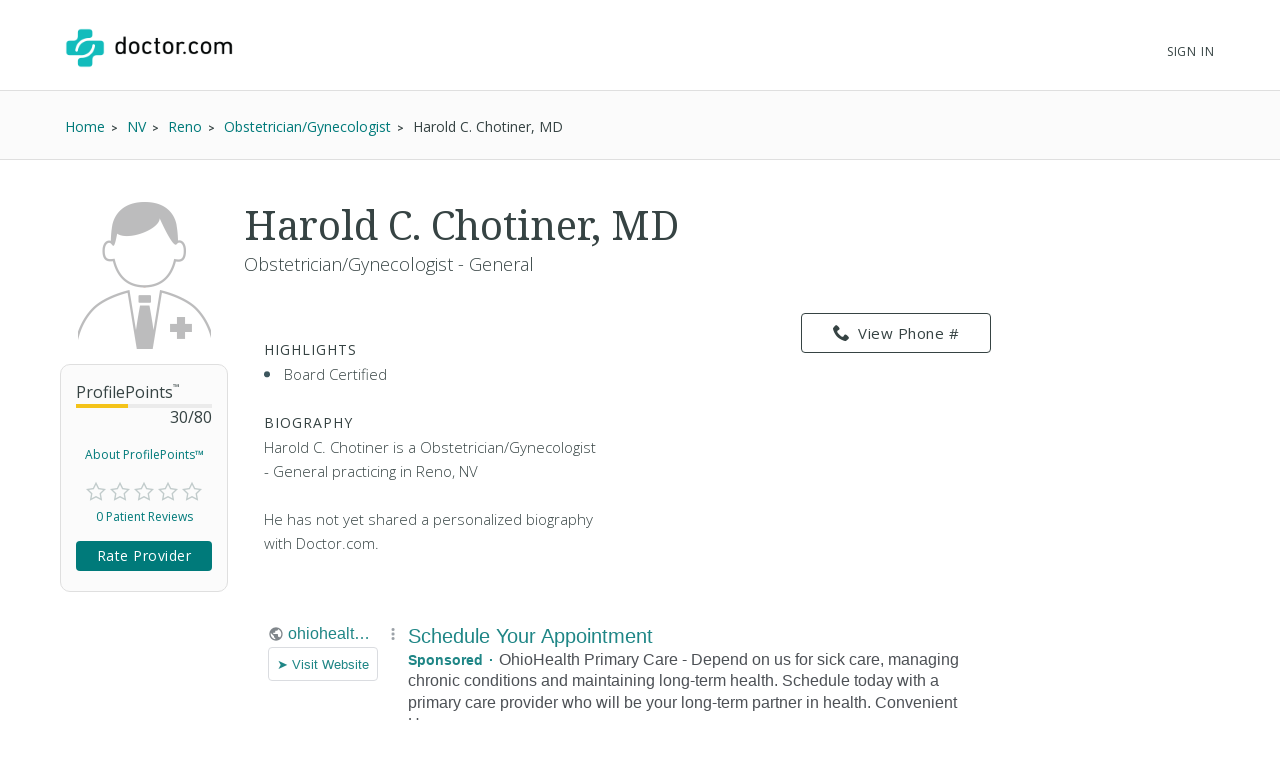

--- FILE ---
content_type: text/html; charset=UTF-8
request_url: https://syndicatedsearch.goog/afs/ads?sjk=KZlhYmheTqWyvh4qDLCo4A%3D%3D&channel=2439815661&client=pub-1187797442630842&q=Physician&r=m&hl=en&type=0&oe=UTF-8&ie=UTF-8&fexp=21404%2C17301431%2C17301432%2C17301436%2C17301266%2C72717107&format=n3%7Cn3&ad=n6&nocache=2531768942696153&num=0&output=uds_ads_only&v=3&bsl=10&pac=0&u_his=2&u_tz=0&dt=1768942696175&u_w=1280&u_h=720&biw=1280&bih=720&psw=1280&psh=720&frm=0&uio=--&cont=searchresults-top%7Csearchresults-bottom&drt=0&jsid=csa&jsv=855242569&rurl=https%3A%2F%2Fwww.doctor.com%2FDr-Harold-Chotiner
body_size: 14134
content:
<!doctype html><html lang="en"> <head> <style id="ssr-boilerplate">body{-webkit-text-size-adjust:100%; font-family:arial,sans-serif; margin:0;}.div{-webkit-box-flex:0 0; -webkit-flex-shrink:0; flex-shrink:0;max-width:100%;}.span:last-child, .div:last-child{-webkit-box-flex:1 0; -webkit-flex-shrink:1; flex-shrink:1;}.a{text-decoration:none; text-transform:none; color:inherit; display:inline-block;}.span{-webkit-box-flex:0 0; -webkit-flex-shrink:0; flex-shrink:0;display:inline-block; overflow:hidden; text-transform:none;}.img{border:none; max-width:100%; max-height:100%;}.i_{display:-ms-flexbox; display:-webkit-box; display:-webkit-flex; display:flex;-ms-flex-align:start; -webkit-box-align:start; -webkit-align-items:flex-start; align-items:flex-start;box-sizing:border-box; overflow:hidden;}.v_{-webkit-box-flex:1 0; -webkit-flex-shrink:1; flex-shrink:1;}.j_>span:last-child, .j_>div:last-child, .w_, .w_:last-child{-webkit-box-flex:0 0; -webkit-flex-shrink:0; flex-shrink:0;}.l_{-ms-overflow-style:none; scrollbar-width:none;}.l_::-webkit-scrollbar{display:none;}.s_{position:relative; display:inline-block;}.u_{position:absolute; top:0; left:0; height:100%; background-repeat:no-repeat; background-size:auto 100%;}.t_{display:block;}.r_{display:-ms-flexbox; display:-webkit-box; display:-webkit-flex; display:flex;-ms-flex-align:center; -webkit-box-align:center; -webkit-align-items:center; align-items:center;-ms-flex-pack:center; -webkit-box-pack:center; -webkit-justify-content:center; justify-content:center;}.q_{box-sizing:border-box; max-width:100%; max-height:100%; overflow:hidden;display:-ms-flexbox; display:-webkit-box; display:-webkit-flex; display:flex;-ms-flex-align:center; -webkit-box-align:center; -webkit-align-items:center; align-items:center;-ms-flex-pack:center; -webkit-box-pack:center; -webkit-justify-content:center; justify-content:center;}.n_{text-overflow:ellipsis; white-space:nowrap;}.p_{-ms-flex-negative:1; max-width: 100%;}.m_{overflow:hidden;}.o_{white-space:nowrap;}.x_{cursor:pointer;}.y_{display:none; position:absolute; z-index:1;}.k_>div:not(.y_) {display:-webkit-inline-box; display:-moz-inline-box; display:-ms-inline-flexbox; display:-webkit-inline-flex; display:inline-flex; vertical-align:middle;}.k_.topAlign>div{vertical-align:top;}.k_.centerAlign>div{vertical-align:middle;}.k_.bottomAlign>div{vertical-align:bottom;}.k_>span, .k_>a, .k_>img, .k_{display:inline; vertical-align:middle;}.si101:nth-of-type(5n+1) > .si141{border-left: #1f8a70 7px solid;}.rssAttrContainer ~ .si101:nth-of-type(5n+2) > .si141{border-left: #1f8a70 7px solid;}.si101:nth-of-type(5n+3) > .si141{border-left: #bedb39 7px solid;}.rssAttrContainer ~ .si101:nth-of-type(5n+4) > .si141{border-left: #bedb39 7px solid;}.si101:nth-of-type(5n+5) > .si141{border-left: #ffe11a 7px solid;}.rssAttrContainer ~ .si101:nth-of-type(5n+6) > .si141{border-left: #ffe11a 7px solid;}.si101:nth-of-type(5n+2) > .si141{border-left: #fd7400 7px solid;}.rssAttrContainer ~ .si101:nth-of-type(5n+3) > .si141{border-left: #fd7400 7px solid;}.si101:nth-of-type(5n+4) > .si141{border-left: #004358 7px solid;}.rssAttrContainer ~ .si101:nth-of-type(5n+5) > .si141{border-left: #004358 7px solid;}.z_{cursor:pointer;}.si130{display:inline; text-transform:inherit;}.flexAlignStart{-ms-flex-align:start; -webkit-box-align:start; -webkit-align-items:flex-start; align-items:flex-start;}.flexAlignBottom{-ms-flex-align:end; -webkit-box-align:end; -webkit-align-items:flex-end; align-items:flex-end;}.flexAlignCenter{-ms-flex-align:center; -webkit-box-align:center; -webkit-align-items:center; align-items:center;}.flexAlignStretch{-ms-flex-align:stretch; -webkit-box-align:stretch; -webkit-align-items:stretch; align-items:stretch;}.flexJustifyStart{-ms-flex-pack:start; -webkit-box-pack:start; -webkit-justify-content:flex-start; justify-content:flex-start;}.flexJustifyCenter{-ms-flex-pack:center; -webkit-box-pack:center; -webkit-justify-content:center; justify-content:center;}.flexJustifyEnd{-ms-flex-pack:end; -webkit-box-pack:end; -webkit-justify-content:flex-end; justify-content:flex-end;}</style>  <style>.si101{background-color:#ffffff;font-family:Arial,arial,sans-serif;font-size:14px;line-height:20px;padding-bottom:10px;padding-left:4px;padding-right:4px;padding-top:10px;color:#4d5156;}.si108{margin-top:1px;width:140px;}.si116{height:16px;margin-right:4px;width:16px;}.si31{font-size:16px;color:#1f8686;width:100%; -ms-flex-negative:1;-webkit-box-flex:1 0; -webkit-flex-shrink:1; flex-shrink:1;}.si31:hover{text-decoration:underline;}.si46{height:100%;}.si40{width:100%; -ms-flex-negative:1;-webkit-box-flex:1 0; -webkit-flex-shrink:1; flex-shrink:1;}.si32{width:100%; -ms-flex-negative:1;-webkit-box-flex:1 0; -webkit-flex-shrink:1; flex-shrink:1;}.si27{font-size:20px;line-height:26px;color:#1f8686;}.si27:hover{text-decoration:underline;}.si38{height:100%;width:100%; -ms-flex-negative:1;-webkit-box-flex:1 0; -webkit-flex-shrink:1; flex-shrink:1;}.si36{max-width:620px;}.si29{font-size:16px;line-height:20px;max-width:600px;}.si34{margin-left:20px;margin-top:3px;}.si39{height:100%;}.si1{margin-left:2px;color:#70757a;}.si2{padding-left:0px;padding-right:3px;}.si11{color:#70757a;}.si14{margin-left:0px;margin-top:1px;}.si15{font-size:16px;color:#1f8686;}.si15:hover{text-decoration:underline;}.si18{color:#1f8686;}.si18:hover{text-decoration:underline;}.si19{color:#70757a;}.si20{font-size:16px;margin-left:2px;color:#70757a;}.si21{border-radius:4px;border:1px solid #DADCE0;font-size:13px;height:100%;line-height:17px;max-height:55px;max-width:117px;margin-top:3px;padding-bottom:4px;padding-left:5px;padding-right:5px;padding-top:5px;color:#1f8686;width:100%; -ms-flex-negative:1;-webkit-box-flex:1 0; -webkit-flex-shrink:1; flex-shrink:1;}.si21:hover{text-decoration:underline;}.si22{padding-bottom:3px;padding-left:3px;padding-right:3px;padding-top:3px;}.si23{height:15px;width:15px;}.si68{padding-left:1px;}.si69{border-radius:4px;max-width:100px;margin-left:8px;}.si70{padding-bottom:14px;padding-left:20px;padding-right:20px;padding-top:0px;}.si71{font-size:16px;line-height:26px;color:#1f8686;}.si71:hover{text-decoration:underline;}.si128{background-color:#ebebeb;height:1px;width:100%; -ms-flex-negative:1;-webkit-box-flex:1 0; -webkit-flex-shrink:1; flex-shrink:1;}div>div.si128:last-child{display:none;}.si130{font-weight:700;}.si149{height:18px;padding-left:0px;width:30px;}.si3{font-size:16px;}.si9{font-size:16px;color:#1f8686;}.si17{font-size:16px;}.si24{color:#1f8686;}.si25{font-weight:700;font-size:14px;line-height:14px;color:#1f8686;}.si72{font-size:16px;}.y_{font-weight:400;background-color:#ffffff;border:1px solid #dddddd;font-family:sans-serif,arial,sans-serif;font-size:12px;line-height:12px;padding-bottom:5px;padding-left:5px;padding-right:5px;padding-top:5px;color:#666666;}.srLink{}.srLink:hover{text-decoration:underline;}.adBadgeBullet{font-weight:700;padding-left:6px;padding-right:6px;}.si16{padding-left:3px;padding-right:3px;}.sitelinksLeftColumn{padding-right:20px;}.sitelinksRightColumn{padding-left:20px;}.exp-sitelinks-container{padding-top:4px;}.priceExtensionChipsExpandoPriceHyphen{margin-left:5px;}.priceExtensionChipsPrice{margin-left:5px;margin-right:5px;}.promotionExtensionOccasion{font-weight:700;}.promotionExtensionLink{}.promotionExtensionLink:hover{text-decoration:underline;}.si7{padding-bottom:3px;padding-left:6px;padding-right:4px;}.ctdRatingSpacer{width:3px;}</style> <meta content="NOINDEX, NOFOLLOW" name="ROBOTS"> <meta content="telephone=no" name="format-detection"> <meta content="origin" name="referrer"> <title>Ads by Google</title>   </head> <body>  <div id="adBlock">   <div id="ssrad-master" data-csa-needs-processing="1" data-num-ads="3" class="parent_container"><div class="i_ div si135" style="-ms-flex-direction:column; -webkit-box-orient:vertical; -webkit-flex-direction:column; flex-direction:column;-ms-flex-pack:start; -webkit-box-pack:start; -webkit-justify-content:flex-start; justify-content:flex-start;-ms-flex-align:stretch; -webkit-box-align:stretch; -webkit-align-items:stretch; align-items:stretch;" data-ad-container="1"><div id="e1" class="i_ div clicktrackedAd_js si101" style="-ms-flex-direction:row; -webkit-box-orient:horizontal; -webkit-flex-direction:row; flex-direction:row;"><div class="i_ div si108" style="-ms-flex-direction:column; -webkit-box-orient:vertical; -webkit-flex-direction:column; flex-direction:column;-ms-flex-pack:start; -webkit-box-pack:start; -webkit-justify-content:flex-start; justify-content:flex-start;-ms-flex-align:start; -webkit-box-align:start; -webkit-align-items:flex-start; align-items:flex-start;"><div class="i_ div si33" style="-ms-flex-direction:row; -webkit-box-orient:horizontal; -webkit-flex-direction:row; flex-direction:row;-ms-flex-pack:start; -webkit-box-pack:start; -webkit-justify-content:flex-start; justify-content:flex-start;-ms-flex-align:center; -webkit-box-align:center; -webkit-align-items:center; align-items:center;"><a href="https://syndicatedsearch.goog/aclk?sa=L&amp;ai=DChsSEwiPybuIgZuSAxWaaEcBHXXmMMUYACICCAEQARoCcXU&amp;co=1&amp;ase=2&amp;gclid=EAIaIQobChMIj8m7iIGbkgMVmmhHAR115jDFEAAYASAAEgKsB_D_BwE&amp;cid=[base64]&amp;cce=2&amp;category=acrcp_v1_32&amp;sig=AOD64_1YdeK24zVwmB7i68eUT1_2BGfoJA&amp;q&amp;nis=4&amp;adurl=https://www.ohiohealth.com/services/primary-care?keyword%3Dphysician%26matchtype%3De%26hgcrm_channel%3Dpaid_search%26hgcrm_source%3Dgoogle_adwords%26hgcrm_agency%3Dclient%26hgcrm_campaignid%3D24837%26hgcrm_tacticid%3D43888%26hgcrm_trackingsetid%3D63318%26utm_source%3Dpp_paidsearch%26utm_medium%3Dgoogle_search%26utm_campaign%3Dprimary_care_central%26utm_source%3Dgoogle%26utm_medium%3Dcpc%26utm_campaign%3DPP_OHH_SRCH_Google_CON_GEN_PrimaryCare_Central%26gad_source%3D5%26gad_campaignid%3D16655340152" data-nb="11" attributionsrc="" data-set-target="1" target="_top" class="a q_ si116 w_"><img src="https://afs.googleusercontent.com/svg/globe.svg?c=%2380868B" alt="" loading="lazy" class="img"></a><a class="m_ n_ si31 a" data-lines="1" data-truncate="0" href="https://syndicatedsearch.goog/aclk?sa=L&amp;ai=DChsSEwiPybuIgZuSAxWaaEcBHXXmMMUYACICCAEQARoCcXU&amp;co=1&amp;ase=2&amp;gclid=EAIaIQobChMIj8m7iIGbkgMVmmhHAR115jDFEAAYASAAEgKsB_D_BwE&amp;cid=[base64]&amp;cce=2&amp;category=acrcp_v1_32&amp;sig=AOD64_1YdeK24zVwmB7i68eUT1_2BGfoJA&amp;q&amp;nis=4&amp;adurl=https://www.ohiohealth.com/services/primary-care?keyword%3Dphysician%26matchtype%3De%26hgcrm_channel%3Dpaid_search%26hgcrm_source%3Dgoogle_adwords%26hgcrm_agency%3Dclient%26hgcrm_campaignid%3D24837%26hgcrm_tacticid%3D43888%26hgcrm_trackingsetid%3D63318%26utm_source%3Dpp_paidsearch%26utm_medium%3Dgoogle_search%26utm_campaign%3Dprimary_care_central%26utm_source%3Dgoogle%26utm_medium%3Dcpc%26utm_campaign%3DPP_OHH_SRCH_Google_CON_GEN_PrimaryCare_Central%26gad_source%3D5%26gad_campaignid%3D16655340152" data-nb="1" attributionsrc="" data-set-target="1" target="_top">ohiohealth.com</a><div class="i_ div w_" style="-ms-flex-direction:row; -webkit-box-orient:horizontal; -webkit-flex-direction:row; flex-direction:row;-ms-flex-pack:center; -webkit-box-pack:center; -webkit-justify-content:center; justify-content:center;-ms-flex-align:center; -webkit-box-align:center; -webkit-align-items:center; align-items:center;"><a href="https://adssettings.google.com/whythisad?source=afs_3p&amp;reasons=[base64]&amp;hl=en&amp;opi=122715837" data-notrack="true" data-set-target="1" target="_top" class="a q_ si149"><img src="https://www.google.com/images/afs/snowman.png" alt="" loading="lazy" class="img" data-pingback-type="wtac"></a></div></div><div class="i_ div" style="-ms-flex-direction:row; -webkit-box-orient:horizontal; -webkit-flex-direction:row; flex-direction:row;"><div class="i_ div" style="-ms-flex-direction:row; -webkit-box-orient:horizontal; -webkit-flex-direction:row; flex-direction:row;"><a href="https://syndicatedsearch.goog/aclk?sa=L&amp;ai=DChsSEwiPybuIgZuSAxWaaEcBHXXmMMUYACICCAEQARoCcXU&amp;co=1&amp;ase=2&amp;gclid=EAIaIQobChMIj8m7iIGbkgMVmmhHAR115jDFEAAYASAAEgKsB_D_BwE&amp;cid=[base64]&amp;cce=2&amp;category=acrcp_v1_32&amp;sig=AOD64_1YdeK24zVwmB7i68eUT1_2BGfoJA&amp;q&amp;nis=4&amp;adurl=https://www.ohiohealth.com/services/primary-care?keyword%3Dphysician%26matchtype%3De%26hgcrm_channel%3Dpaid_search%26hgcrm_source%3Dgoogle_adwords%26hgcrm_agency%3Dclient%26hgcrm_campaignid%3D24837%26hgcrm_tacticid%3D43888%26hgcrm_trackingsetid%3D63318%26utm_source%3Dpp_paidsearch%26utm_medium%3Dgoogle_search%26utm_campaign%3Dprimary_care_central%26utm_source%3Dgoogle%26utm_medium%3Dcpc%26utm_campaign%3DPP_OHH_SRCH_Google_CON_GEN_PrimaryCare_Central%26gad_source%3D5%26gad_campaignid%3D16655340152" data-nb="8" attributionsrc="" data-set-target="1" target="_top" class="i_ a si21" style="-ms-flex-direction:row; -webkit-box-orient:horizontal; -webkit-flex-direction:row; flex-direction:row;-ms-flex-pack:center; -webkit-box-pack:center; -webkit-justify-content:center; justify-content:center;-ms-flex-align:center; -webkit-box-align:center; -webkit-align-items:center; align-items:center;"><span class="p_ si22 span">➤ Visit Website</span></a></div></div></div><div class="i_ div si46" style="-ms-flex-direction:column; -webkit-box-orient:vertical; -webkit-flex-direction:column; flex-direction:column;"><div class="i_ div si40" style="-ms-flex-direction:row; -webkit-box-orient:horizontal; -webkit-flex-direction:row; flex-direction:row;-ms-flex-pack:start; -webkit-box-pack:start; -webkit-justify-content:flex-start; justify-content:flex-start;-ms-flex-align:stretch; -webkit-box-align:stretch; -webkit-align-items:stretch; align-items:stretch;"><div class="i_ div si32" style="-ms-flex-direction:column; -webkit-box-orient:vertical; -webkit-flex-direction:column; flex-direction:column;-ms-flex-pack:start; -webkit-box-pack:start; -webkit-justify-content:flex-start; justify-content:flex-start;-ms-flex-align:stretch; -webkit-box-align:stretch; -webkit-align-items:stretch; align-items:stretch;"><div class="i_ div si43" style="-ms-flex-direction:column; -webkit-box-orient:vertical; -webkit-flex-direction:column; flex-direction:column;"><a class="p_ si27 a" href="https://syndicatedsearch.goog/aclk?sa=L&amp;ai=DChsSEwiPybuIgZuSAxWaaEcBHXXmMMUYACICCAEQARoCcXU&amp;co=1&amp;ase=2&amp;gclid=EAIaIQobChMIj8m7iIGbkgMVmmhHAR115jDFEAAYASAAEgKsB_D_BwE&amp;cid=[base64]&amp;cce=2&amp;category=acrcp_v1_32&amp;sig=AOD64_1YdeK24zVwmB7i68eUT1_2BGfoJA&amp;q&amp;nis=4&amp;adurl=https://www.ohiohealth.com/services/primary-care?keyword%3Dphysician%26matchtype%3De%26hgcrm_channel%3Dpaid_search%26hgcrm_source%3Dgoogle_adwords%26hgcrm_agency%3Dclient%26hgcrm_campaignid%3D24837%26hgcrm_tacticid%3D43888%26hgcrm_trackingsetid%3D63318%26utm_source%3Dpp_paidsearch%26utm_medium%3Dgoogle_search%26utm_campaign%3Dprimary_care_central%26utm_source%3Dgoogle%26utm_medium%3Dcpc%26utm_campaign%3DPP_OHH_SRCH_Google_CON_GEN_PrimaryCare_Central%26gad_source%3D5%26gad_campaignid%3D16655340152" data-nb="0" attributionsrc="" data-set-target="1" target="_top">Schedule Your Appointment</a></div><div class="i_ div si44" style="-ms-flex-direction:row; -webkit-box-orient:horizontal; -webkit-flex-direction:row; flex-direction:row;"><div class="i_ div si38 v_" style="-ms-flex-direction:column; -webkit-box-orient:vertical; -webkit-flex-direction:column; flex-direction:column;"><div class="i_ div si36 k_ " style="-ms-flex-direction:row; -webkit-box-orient:horizontal; -webkit-flex-direction:row; flex-direction:row;"><div class="i_ div si25 w_" style="-ms-flex-direction:row; -webkit-box-orient:horizontal; -webkit-flex-direction:row; flex-direction:row;"><span class="p_  span">Sponsored</span><span class="p_ adBadgeBullet span">·</span></div><span class="p_ si29 span">OhioHealth Primary Care - Depend on us for sick care, managing chronic 
conditions and maintaining long-term health. Schedule today with a primary 
care provider who will be your long-term partner in health. Convenient 
Hours.</span></div><div class="i_ div exp-sitelinks-container" style="-ms-flex-direction:column; -webkit-box-orient:vertical; -webkit-flex-direction:column; flex-direction:column;"><div class="i_ div si70" style="-ms-flex-direction:column; -webkit-box-orient:vertical; -webkit-flex-direction:column; flex-direction:column;-ms-flex-pack:start; -webkit-box-pack:start; -webkit-justify-content:flex-start; justify-content:flex-start;-ms-flex-align:stretch; -webkit-box-align:stretch; -webkit-align-items:stretch; align-items:stretch;"><a class="m_ n_ si71 a" data-lines="1" data-truncate="0" href="https://syndicatedsearch.goog/aclk?sa=L&amp;ai=DChsSEwiPybuIgZuSAxWaaEcBHXXmMMUYACICCAEQBRoCcXU&amp;co=1&amp;ase=2&amp;gclid=EAIaIQobChMIj8m7iIGbkgMVmmhHAR115jDFEAAYASABEgI0sPD_BwE&amp;cid=[base64]&amp;cce=2&amp;category=acrcp_v1_32&amp;sig=AOD64_0TpC_uDde8CrYlVeOKdgi3E6KJag&amp;nis=4&amp;adurl=https://www.ohiohealth.com/ohiohealth-physician-group/our-specialties/primary-care/our-locations?keyword%3Dphysician%26matchtype%3De%26hgcrm_channel%3Dpaid_search%26hgcrm_source%3Dgoogle_adwords%26hgcrm_agency%3Dclient%26hgcrm_campaignid%3D24837%26hgcrm_tacticid%3D43888%26hgcrm_trackingsetid%3D63318%26utm_source%3Dpp_paidsearch%26utm_medium%3Dgoogle_search%26utm_campaign%3Dprimary_care%26utm_source%3Dgoogle%26utm_medium%3Dcpc%26utm_campaign%3DPP_OHH_SRCH_Google_CON_GEN_PrimaryCare_Central%26gad_source%3D5%26gad_campaignid%3D16655340152" data-nb="6" attributionsrc="" data-set-target="1" target="_top">Our Locations</a><span data-lines="1" data-truncate="0" class="m_ n_ si72 span">Find the Perfect Location for You. Virtual Visit Options Available.</span></div><div class="i_ div si70" style="-ms-flex-direction:column; -webkit-box-orient:vertical; -webkit-flex-direction:column; flex-direction:column;-ms-flex-pack:start; -webkit-box-pack:start; -webkit-justify-content:flex-start; justify-content:flex-start;-ms-flex-align:stretch; -webkit-box-align:stretch; -webkit-align-items:stretch; align-items:stretch;"><a class="m_ n_ si71 a" data-lines="1" data-truncate="0" href="https://syndicatedsearch.goog/aclk?sa=L&amp;ai=DChsSEwiPybuIgZuSAxWaaEcBHXXmMMUYACICCAEQChoCcXU&amp;co=1&amp;ase=2&amp;gclid=EAIaIQobChMIj8m7iIGbkgMVmmhHAR115jDFEAAYASACEgLVzfD_BwE&amp;cid=[base64]&amp;cce=2&amp;category=acrcp_v1_32&amp;sig=AOD64_1L2Tv1tZPC7r5cQ0woikZytb6sPw&amp;nis=4&amp;adurl=https://www.ohiohealth.com/ohiohealth-physician-group/our-specialties/primary-care/our-doctors?keyword%3Dphysician%26matchtype%3De%26hgcrm_channel%3Dpaid_search%26hgcrm_source%3Dgoogle_adwords%26hgcrm_agency%3Dclient%26hgcrm_campaignid%3D24837%26hgcrm_tacticid%3D43888%26hgcrm_trackingsetid%3D63318%26utm_source%3Dpp_paidsearch%26utm_medium%3Dgoogle_search%26utm_campaign%3Dprimary_care%26utm_source%3Dgoogle%26utm_medium%3Dcpc%26utm_campaign%3DPP_OHH_SRCH_Google_CON_GEN_PrimaryCare_Central%26gad_source%3D5%26gad_campaignid%3D16655340152" data-nb="6" attributionsrc="" data-set-target="1" target="_top">Our Doctors</a><span data-lines="1" data-truncate="0" class="m_ n_ si72 span">Find Your Provider Today. We are Accepting New Patients.</span></div></div></div></div></div></div></div></div><div class="i_ div si128" style="-ms-flex-direction:row; -webkit-box-orient:horizontal; -webkit-flex-direction:row; flex-direction:row;"></div><div id="e2" class="i_ div clicktrackedAd_js si101" style="-ms-flex-direction:row; -webkit-box-orient:horizontal; -webkit-flex-direction:row; flex-direction:row;"><div class="i_ div si108" style="-ms-flex-direction:column; -webkit-box-orient:vertical; -webkit-flex-direction:column; flex-direction:column;-ms-flex-pack:start; -webkit-box-pack:start; -webkit-justify-content:flex-start; justify-content:flex-start;-ms-flex-align:start; -webkit-box-align:start; -webkit-align-items:flex-start; align-items:flex-start;"><div class="i_ div si33" style="-ms-flex-direction:row; -webkit-box-orient:horizontal; -webkit-flex-direction:row; flex-direction:row;-ms-flex-pack:start; -webkit-box-pack:start; -webkit-justify-content:flex-start; justify-content:flex-start;-ms-flex-align:center; -webkit-box-align:center; -webkit-align-items:center; align-items:center;"><a href="https://syndicatedsearch.goog/aclk?sa=L&amp;ai=DChsSEwiPybuIgZuSAxWaaEcBHXXmMMUYACICCAEQABoCcXU&amp;co=1&amp;ase=2&amp;gclid=EAIaIQobChMIj8m7iIGbkgMVmmhHAR115jDFEAAYAiAAEgLjovD_BwE&amp;cid=[base64]&amp;cce=2&amp;category=acrcp_v1_32&amp;sig=AOD64_37jCsgQYj78sCb4SNLYvTxuCHOHA&amp;q&amp;nis=4&amp;adurl=https://www.handandmicro.com/?utm_source%3Ds1m%26utm_medium%3Dsem%26utm_campaign%3Dhandmicroassoc%26utm_content%3Dworkinjuries%26utm_source%3Dcrg%26utm_medium%3Dsem%26gad_source%3D5%26gad_campaignid%3D10519348463" data-nb="11" attributionsrc="" data-set-target="1" target="_top" class="a q_ si116 w_"><img src="https://tpc.googlesyndication.com/simgad/583972464302910549?sqp=-oaymwEKCCgQKCABUAFYAQ&amp;rs=AOga4qm9Gfvz05cpqJlHDoTJhKJC2NvYSg" alt="" loading="lazy" class="img"></a><a class="m_ n_ si31 a" data-lines="1" data-truncate="0" href="https://syndicatedsearch.goog/aclk?sa=L&amp;ai=DChsSEwiPybuIgZuSAxWaaEcBHXXmMMUYACICCAEQABoCcXU&amp;co=1&amp;ase=2&amp;gclid=EAIaIQobChMIj8m7iIGbkgMVmmhHAR115jDFEAAYAiAAEgLjovD_BwE&amp;cid=[base64]&amp;cce=2&amp;category=acrcp_v1_32&amp;sig=AOD64_37jCsgQYj78sCb4SNLYvTxuCHOHA&amp;q&amp;nis=4&amp;adurl=https://www.handandmicro.com/?utm_source%3Ds1m%26utm_medium%3Dsem%26utm_campaign%3Dhandmicroassoc%26utm_content%3Dworkinjuries%26utm_source%3Dcrg%26utm_medium%3Dsem%26gad_source%3D5%26gad_campaignid%3D10519348463" data-nb="1" attributionsrc="" data-set-target="1" target="_top">handandmicro.com</a><div class="i_ div w_" style="-ms-flex-direction:row; -webkit-box-orient:horizontal; -webkit-flex-direction:row; flex-direction:row;-ms-flex-pack:center; -webkit-box-pack:center; -webkit-justify-content:center; justify-content:center;-ms-flex-align:center; -webkit-box-align:center; -webkit-align-items:center; align-items:center;"><a href="https://adssettings.google.com/whythisad?source=afs_3p&amp;reasons=[base64]&amp;hl=en&amp;opi=122715837" data-notrack="true" data-set-target="1" target="_top" class="a q_ si149"><img src="https://www.google.com/images/afs/snowman.png" alt="" loading="lazy" class="img" data-pingback-type="wtac"></a></div></div><div class="i_ div" style="-ms-flex-direction:row; -webkit-box-orient:horizontal; -webkit-flex-direction:row; flex-direction:row;"><div class="i_ div" style="-ms-flex-direction:row; -webkit-box-orient:horizontal; -webkit-flex-direction:row; flex-direction:row;"><a href="https://syndicatedsearch.goog/aclk?sa=L&amp;ai=DChsSEwiPybuIgZuSAxWaaEcBHXXmMMUYACICCAEQABoCcXU&amp;co=1&amp;ase=2&amp;gclid=EAIaIQobChMIj8m7iIGbkgMVmmhHAR115jDFEAAYAiAAEgLjovD_BwE&amp;cid=[base64]&amp;cce=2&amp;category=acrcp_v1_32&amp;sig=AOD64_37jCsgQYj78sCb4SNLYvTxuCHOHA&amp;q&amp;nis=4&amp;adurl=https://www.handandmicro.com/?utm_source%3Ds1m%26utm_medium%3Dsem%26utm_campaign%3Dhandmicroassoc%26utm_content%3Dworkinjuries%26utm_source%3Dcrg%26utm_medium%3Dsem%26gad_source%3D5%26gad_campaignid%3D10519348463" data-nb="8" attributionsrc="" data-set-target="1" target="_top" class="i_ a si21" style="-ms-flex-direction:row; -webkit-box-orient:horizontal; -webkit-flex-direction:row; flex-direction:row;-ms-flex-pack:center; -webkit-box-pack:center; -webkit-justify-content:center; justify-content:center;-ms-flex-align:center; -webkit-box-align:center; -webkit-align-items:center; align-items:center;"><span class="p_ si22 span">➤ Visit Website</span></a></div></div></div><div class="i_ div si46" style="-ms-flex-direction:column; -webkit-box-orient:vertical; -webkit-flex-direction:column; flex-direction:column;"><div class="i_ div si40" style="-ms-flex-direction:row; -webkit-box-orient:horizontal; -webkit-flex-direction:row; flex-direction:row;-ms-flex-pack:start; -webkit-box-pack:start; -webkit-justify-content:flex-start; justify-content:flex-start;-ms-flex-align:stretch; -webkit-box-align:stretch; -webkit-align-items:stretch; align-items:stretch;"><div class="i_ div si32" style="-ms-flex-direction:column; -webkit-box-orient:vertical; -webkit-flex-direction:column; flex-direction:column;-ms-flex-pack:start; -webkit-box-pack:start; -webkit-justify-content:flex-start; justify-content:flex-start;-ms-flex-align:stretch; -webkit-box-align:stretch; -webkit-align-items:stretch; align-items:stretch;"><div class="i_ div si43" style="-ms-flex-direction:column; -webkit-box-orient:vertical; -webkit-flex-direction:column; flex-direction:column;"><a class="p_ si27 a" href="https://syndicatedsearch.goog/aclk?sa=L&amp;ai=DChsSEwiPybuIgZuSAxWaaEcBHXXmMMUYACICCAEQABoCcXU&amp;co=1&amp;ase=2&amp;gclid=EAIaIQobChMIj8m7iIGbkgMVmmhHAR115jDFEAAYAiAAEgLjovD_BwE&amp;cid=[base64]&amp;cce=2&amp;category=acrcp_v1_32&amp;sig=AOD64_37jCsgQYj78sCb4SNLYvTxuCHOHA&amp;q&amp;nis=4&amp;adurl=https://www.handandmicro.com/?utm_source%3Ds1m%26utm_medium%3Dsem%26utm_campaign%3Dhandmicroassoc%26utm_content%3Dworkinjuries%26utm_source%3Dcrg%26utm_medium%3Dsem%26gad_source%3D5%26gad_campaignid%3D10519348463" data-nb="0" attributionsrc="" data-set-target="1" target="_top">Welcoming New Patients</a></div><div class="i_ div si44" style="-ms-flex-direction:row; -webkit-box-orient:horizontal; -webkit-flex-direction:row; flex-direction:row;"><div class="i_ div si38 v_" style="-ms-flex-direction:column; -webkit-box-orient:vertical; -webkit-flex-direction:column; flex-direction:column;"><div class="i_ div si36 k_ " style="-ms-flex-direction:row; -webkit-box-orient:horizontal; -webkit-flex-direction:row; flex-direction:row;"><div class="i_ div si25 w_" style="-ms-flex-direction:row; -webkit-box-orient:horizontal; -webkit-flex-direction:row; flex-direction:row;"><span class="p_  span">Sponsored</span><span class="p_ adBadgeBullet span">·</span></div><span class="p_ si29 span">Call Today To Schedule An Appt - Hand &amp; Microsurgery Associates Is Your 
Resource For Arm &amp; Hand Surgery In Central Ohio. No...</span></div><div class="i_ div si45" style="-ms-flex-direction:row; -webkit-box-orient:horizontal; -webkit-flex-direction:row; flex-direction:row;-ms-flex-pack:start; -webkit-box-pack:start; -webkit-justify-content:flex-start; justify-content:flex-start;-ms-flex-align:end; -webkit-box-align:end; -webkit-align-items:flex-end; align-items:flex-end;"><div class="i_ div si34" style="-ms-flex-direction:row; -webkit-box-orient:horizontal; -webkit-flex-direction:row; flex-direction:row;"><div class="i_ div si14" style="-ms-flex-direction:row; -webkit-box-orient:horizontal; -webkit-flex-direction:row; flex-direction:row;"><div class="i_ div sitelinksTextContainer" style="-ms-flex-direction:row; -webkit-box-orient:horizontal; -webkit-flex-direction:row; flex-direction:row;-ms-flex-pack:start; -webkit-box-pack:start; -webkit-justify-content:flex-start; justify-content:flex-start;-ms-flex-align:start; -webkit-box-align:start; -webkit-align-items:flex-start; align-items:flex-start;"><div class="i_ div sitelinksLeftColumn" style="-ms-flex-direction:column; -webkit-box-orient:vertical; -webkit-flex-direction:column; flex-direction:column;-ms-flex-pack:start; -webkit-box-pack:start; -webkit-justify-content:flex-start; justify-content:flex-start;-ms-flex-align:stretch; -webkit-box-align:stretch; -webkit-align-items:stretch; align-items:stretch;"><a class="m_ n_ si15 a" data-lines="1" data-truncate="0" href="https://syndicatedsearch.goog/aclk?sa=L&amp;ai=DChsSEwiPybuIgZuSAxWaaEcBHXXmMMUYACICCAEQAxoCcXU&amp;co=1&amp;ase=2&amp;gclid=EAIaIQobChMIj8m7iIGbkgMVmmhHAR115jDFEAAYAiABEgK9WfD_BwE&amp;cid=[base64]&amp;cce=2&amp;category=acrcp_v1_32&amp;sig=AOD64_0-pAIPLtzPN2Cyh4jpRPZCDSSuiA&amp;nis=4&amp;adurl=https://www.handandmicro.com/contactus?utm_source%3Dcrg%26utm_medium%3Dsem%26gad_source%3D5%26gad_campaignid%3D10519348463" data-nb="6" attributionsrc="" data-set-target="1" target="_top">Contact Us</a><a class="m_ n_ si15 a" data-lines="1" data-truncate="0" href="https://syndicatedsearch.goog/aclk?sa=L&amp;ai=DChsSEwiPybuIgZuSAxWaaEcBHXXmMMUYACICCAEQCBoCcXU&amp;co=1&amp;ase=2&amp;gclid=EAIaIQobChMIj8m7iIGbkgMVmmhHAR115jDFEAAYAiADEgKYkPD_BwE&amp;cid=[base64]&amp;cce=2&amp;category=acrcp_v1_32&amp;sig=AOD64_04OwVYD4mv4MElb_iRzH6n4x3cYg&amp;nis=4&amp;adurl=https://www.handandmicro.com/contents/patient-center?utm_source%3Dcrg%26utm_medium%3Dsem%26gad_source%3D5%26gad_campaignid%3D10519348463" data-nb="6" attributionsrc="" data-set-target="1" target="_top">Patient Center</a></div><div class="i_ div sitelinksRightColumn" style="-ms-flex-direction:column; -webkit-box-orient:vertical; -webkit-flex-direction:column; flex-direction:column;-ms-flex-pack:start; -webkit-box-pack:start; -webkit-justify-content:flex-start; justify-content:flex-start;-ms-flex-align:stretch; -webkit-box-align:stretch; -webkit-align-items:stretch; align-items:stretch;"><a class="m_ n_ si15 a" data-lines="1" data-truncate="0" href="https://syndicatedsearch.goog/aclk?sa=L&amp;ai=DChsSEwiPybuIgZuSAxWaaEcBHXXmMMUYACICCAEQBhoCcXU&amp;co=1&amp;ase=2&amp;gclid=EAIaIQobChMIj8m7iIGbkgMVmmhHAR115jDFEAAYAiACEgJAUPD_BwE&amp;cid=[base64]&amp;cce=2&amp;category=acrcp_v1_32&amp;sig=AOD64_0bPx4cfg0y2iMEFbXukCTLeq9nJA&amp;nis=4&amp;adurl=https://www.handandmicro.com/about?utm_source%3Dcrg%26utm_medium%3Dsem%26gad_source%3D5%26gad_campaignid%3D10519348463" data-nb="6" attributionsrc="" data-set-target="1" target="_top">About Us</a><a class="m_ n_ si15 a" data-lines="1" data-truncate="0" href="https://syndicatedsearch.goog/aclk?sa=L&amp;ai=DChsSEwiPybuIgZuSAxWaaEcBHXXmMMUYACICCAEQCxoCcXU&amp;co=1&amp;ase=2&amp;gclid=EAIaIQobChMIj8m7iIGbkgMVmmhHAR115jDFEAAYAiAEEgKq1vD_BwE&amp;cid=[base64]&amp;cce=2&amp;category=acrcp_v1_32&amp;sig=AOD64_2ICYiOjuoctS0c8tnJoT69pyQDuQ&amp;nis=4&amp;adurl=https://www.handandmicro.com/services?utm_source%3Dcrg%26utm_medium%3Dsem%26gad_source%3D5%26gad_campaignid%3D10519348463" data-nb="6" attributionsrc="" data-set-target="1" target="_top">Services</a></div></div></div></div></div></div></div></div><div class="i_ div si39 w_" style="-ms-flex-direction:row; -webkit-box-orient:horizontal; -webkit-flex-direction:row; flex-direction:row;"><div class="i_ div si69" style="-ms-flex-direction:row; -webkit-box-orient:horizontal; -webkit-flex-direction:row; flex-direction:row;-ms-flex-pack:center; -webkit-box-pack:center; -webkit-justify-content:center; justify-content:center;-ms-flex-align:center; -webkit-box-align:center; -webkit-align-items:center; align-items:center;"><a href="https://syndicatedsearch.goog/aclk?sa=L&amp;ai=DChsSEwiPybuIgZuSAxWaaEcBHXXmMMUYACICCAEQDRoCcXU&amp;co=1&amp;ase=2&amp;gclid=EAIaIQobChMIj8m7iIGbkgMVmmhHAR115jDFEAAYAiAFEgIEtvD_BwE&amp;cid=[base64]&amp;cce=2&amp;category=acrcp_v1_32&amp;sig=AOD64_3eM1yK3O7j028rG349mJDnR0KH4g&amp;nis=4&amp;adurl=https://www.handandmicro.com/?utm_source%3Ds1m%26utm_medium%3Dsem%26utm_campaign%3Dhandmicroassoc%26utm_content%3Dworkinjuries%26utm_source%3Dcrg%26utm_medium%3Dsem%26gad_source%3D5%26gad_campaignid%3D10519348463" data-nb="9" attributionsrc="" data-set-target="1" target="_top" aria-hidden="true" tabindex="-1" class="a q_ si102"><img src="https://tpc.googlesyndication.com/simgad/5618468652847592080?sqp=-oaymwEMCMgBEMgBIAFQAVgB&amp;rs=AOga4qkyBXt4zxB9lWgmKcTKjVeQqVVpEQ" alt="" loading="lazy" class="img"></a></div></div></div></div></div><div class="i_ div si128" style="-ms-flex-direction:row; -webkit-box-orient:horizontal; -webkit-flex-direction:row; flex-direction:row;"></div><div id="e3" class="i_ div clicktrackedAd_js si101" style="-ms-flex-direction:row; -webkit-box-orient:horizontal; -webkit-flex-direction:row; flex-direction:row;"><div class="i_ div si108" style="-ms-flex-direction:column; -webkit-box-orient:vertical; -webkit-flex-direction:column; flex-direction:column;-ms-flex-pack:start; -webkit-box-pack:start; -webkit-justify-content:flex-start; justify-content:flex-start;-ms-flex-align:start; -webkit-box-align:start; -webkit-align-items:flex-start; align-items:flex-start;"><div class="i_ div si33" style="-ms-flex-direction:row; -webkit-box-orient:horizontal; -webkit-flex-direction:row; flex-direction:row;-ms-flex-pack:start; -webkit-box-pack:start; -webkit-justify-content:flex-start; justify-content:flex-start;-ms-flex-align:center; -webkit-box-align:center; -webkit-align-items:center; align-items:center;"><a href="https://syndicatedsearch.goog/aclk?sa=L&amp;ai=DChsSEwiPybuIgZuSAxWaaEcBHXXmMMUYACICCAEQAhoCcXU&amp;co=1&amp;ase=2&amp;gclid=EAIaIQobChMIj8m7iIGbkgMVmmhHAR115jDFEAAYAyAAEgKbl_D_BwE&amp;cid=[base64]&amp;cce=2&amp;category=acrcp_v1_32&amp;sig=AOD64_187J3QRtp7U5gzc88uAFYleVEMsA&amp;q&amp;nis=4&amp;adurl=https://wexnermedical.osu.edu/locations?gad_source%3D5%26gad_campaignid%3D18992873943%23/filter/service%3DEar%2520Nose%2520Throat?utm_campaign%3Dmed_patient-engagement_evergreen_ent-general%26utm_medium%3Dcpc%26utm_source%3Dgoogle%26utm_term%3Dent%2520clinic" data-nb="11" attributionsrc="" data-set-target="1" target="_top" class="a q_ si116 w_"><img src="https://tpc.googlesyndication.com/simgad/8830540797817631580?sqp=-oaymwEKCCgQKCABUAFYAQ&amp;rs=AOga4qnnoXmWBkuU_8Qo_3xuwKeuuTBxRQ" alt="" loading="lazy" class="img"></a><a class="m_ n_ si31 a" data-lines="1" data-truncate="0" href="https://syndicatedsearch.goog/aclk?sa=L&amp;ai=DChsSEwiPybuIgZuSAxWaaEcBHXXmMMUYACICCAEQAhoCcXU&amp;co=1&amp;ase=2&amp;gclid=EAIaIQobChMIj8m7iIGbkgMVmmhHAR115jDFEAAYAyAAEgKbl_D_BwE&amp;cid=[base64]&amp;cce=2&amp;category=acrcp_v1_32&amp;sig=AOD64_187J3QRtp7U5gzc88uAFYleVEMsA&amp;q&amp;nis=4&amp;adurl=https://wexnermedical.osu.edu/locations?gad_source%3D5%26gad_campaignid%3D18992873943%23/filter/service%3DEar%2520Nose%2520Throat?utm_campaign%3Dmed_patient-engagement_evergreen_ent-general%26utm_medium%3Dcpc%26utm_source%3Dgoogle%26utm_term%3Dent%2520clinic" data-nb="1" attributionsrc="" data-set-target="1" target="_top">osu.edu</a><div class="i_ div w_" style="-ms-flex-direction:row; -webkit-box-orient:horizontal; -webkit-flex-direction:row; flex-direction:row;-ms-flex-pack:center; -webkit-box-pack:center; -webkit-justify-content:center; justify-content:center;-ms-flex-align:center; -webkit-box-align:center; -webkit-align-items:center; align-items:center;"><a href="https://adssettings.google.com/whythisad?source=afs_3p&amp;reasons=[base64]&amp;hl=en&amp;opi=122715837" data-notrack="true" data-set-target="1" target="_top" class="a q_ si149"><img src="https://www.google.com/images/afs/snowman.png" alt="" loading="lazy" class="img" data-pingback-type="wtac"></a></div></div><div class="i_ div" style="-ms-flex-direction:row; -webkit-box-orient:horizontal; -webkit-flex-direction:row; flex-direction:row;"><div class="i_ div" style="-ms-flex-direction:row; -webkit-box-orient:horizontal; -webkit-flex-direction:row; flex-direction:row;"><a href="https://syndicatedsearch.goog/aclk?sa=L&amp;ai=DChsSEwiPybuIgZuSAxWaaEcBHXXmMMUYACICCAEQAhoCcXU&amp;co=1&amp;ase=2&amp;gclid=EAIaIQobChMIj8m7iIGbkgMVmmhHAR115jDFEAAYAyAAEgKbl_D_BwE&amp;cid=[base64]&amp;cce=2&amp;category=acrcp_v1_32&amp;sig=AOD64_187J3QRtp7U5gzc88uAFYleVEMsA&amp;q&amp;nis=4&amp;adurl=https://wexnermedical.osu.edu/locations?gad_source%3D5%26gad_campaignid%3D18992873943%23/filter/service%3DEar%2520Nose%2520Throat?utm_campaign%3Dmed_patient-engagement_evergreen_ent-general%26utm_medium%3Dcpc%26utm_source%3Dgoogle%26utm_term%3Dent%2520clinic" data-nb="8" attributionsrc="" data-set-target="1" target="_top" class="i_ a si21" style="-ms-flex-direction:row; -webkit-box-orient:horizontal; -webkit-flex-direction:row; flex-direction:row;-ms-flex-pack:center; -webkit-box-pack:center; -webkit-justify-content:center; justify-content:center;-ms-flex-align:center; -webkit-box-align:center; -webkit-align-items:center; align-items:center;"><span class="p_ si22 span">➤ Visit Website</span></a></div></div></div><div class="i_ div si46" style="-ms-flex-direction:column; -webkit-box-orient:vertical; -webkit-flex-direction:column; flex-direction:column;"><div class="i_ div si40" style="-ms-flex-direction:row; -webkit-box-orient:horizontal; -webkit-flex-direction:row; flex-direction:row;-ms-flex-pack:start; -webkit-box-pack:start; -webkit-justify-content:flex-start; justify-content:flex-start;-ms-flex-align:stretch; -webkit-box-align:stretch; -webkit-align-items:stretch; align-items:stretch;"><div class="i_ div si32" style="-ms-flex-direction:column; -webkit-box-orient:vertical; -webkit-flex-direction:column; flex-direction:column;-ms-flex-pack:start; -webkit-box-pack:start; -webkit-justify-content:flex-start; justify-content:flex-start;-ms-flex-align:stretch; -webkit-box-align:stretch; -webkit-align-items:stretch; align-items:stretch;"><div class="i_ div si43" style="-ms-flex-direction:column; -webkit-box-orient:vertical; -webkit-flex-direction:column; flex-direction:column;"><a class="p_ si27 a" href="https://syndicatedsearch.goog/aclk?sa=L&amp;ai=DChsSEwiPybuIgZuSAxWaaEcBHXXmMMUYACICCAEQAhoCcXU&amp;co=1&amp;ase=2&amp;gclid=EAIaIQobChMIj8m7iIGbkgMVmmhHAR115jDFEAAYAyAAEgKbl_D_BwE&amp;cid=[base64]&amp;cce=2&amp;category=acrcp_v1_32&amp;sig=AOD64_187J3QRtp7U5gzc88uAFYleVEMsA&amp;q&amp;nis=4&amp;adurl=https://wexnermedical.osu.edu/locations?gad_source%3D5%26gad_campaignid%3D18992873943%23/filter/service%3DEar%2520Nose%2520Throat?utm_campaign%3Dmed_patient-engagement_evergreen_ent-general%26utm_medium%3Dcpc%26utm_source%3Dgoogle%26utm_term%3Dent%2520clinic" data-nb="0" attributionsrc="" data-set-target="1" target="_top">Request an Appointment</a></div><div class="i_ div si44" style="-ms-flex-direction:row; -webkit-box-orient:horizontal; -webkit-flex-direction:row; flex-direction:row;"><div class="i_ div si38 v_" style="-ms-flex-direction:column; -webkit-box-orient:vertical; -webkit-flex-direction:column; flex-direction:column;"><div class="i_ div si36 k_ " style="-ms-flex-direction:row; -webkit-box-orient:horizontal; -webkit-flex-direction:row; flex-direction:row;"><div class="i_ div si25 w_" style="-ms-flex-direction:row; -webkit-box-orient:horizontal; -webkit-flex-direction:row; flex-direction:row;"><span class="p_  span">Sponsored</span><span class="p_ adBadgeBullet span">·</span></div><span class="p_ si29 span">Schedule Online Now - Expert care from the nationally ranked team at Ohio 
State. Schedule a consultation today! Get relief...</span></div><div class="i_ div si45" style="-ms-flex-direction:row; -webkit-box-orient:horizontal; -webkit-flex-direction:row; flex-direction:row;-ms-flex-pack:start; -webkit-box-pack:start; -webkit-justify-content:flex-start; justify-content:flex-start;-ms-flex-align:end; -webkit-box-align:end; -webkit-align-items:flex-end; align-items:flex-end;"><div class="i_ div si34" style="-ms-flex-direction:row; -webkit-box-orient:horizontal; -webkit-flex-direction:row; flex-direction:row;"><div class="i_ div si14" style="-ms-flex-direction:row; -webkit-box-orient:horizontal; -webkit-flex-direction:row; flex-direction:row;"><div class="i_ div sitelinksTextContainer" style="-ms-flex-direction:row; -webkit-box-orient:horizontal; -webkit-flex-direction:row; flex-direction:row;-ms-flex-pack:start; -webkit-box-pack:start; -webkit-justify-content:flex-start; justify-content:flex-start;-ms-flex-align:start; -webkit-box-align:start; -webkit-align-items:flex-start; align-items:flex-start;"><div class="i_ div sitelinksLeftColumn" style="-ms-flex-direction:column; -webkit-box-orient:vertical; -webkit-flex-direction:column; flex-direction:column;-ms-flex-pack:start; -webkit-box-pack:start; -webkit-justify-content:flex-start; justify-content:flex-start;-ms-flex-align:stretch; -webkit-box-align:stretch; -webkit-align-items:stretch; align-items:stretch;"><a class="m_ n_ si15 a" data-lines="1" data-truncate="0" href="https://syndicatedsearch.goog/aclk?sa=L&amp;ai=DChsSEwiPybuIgZuSAxWaaEcBHXXmMMUYACICCAEQBBoCcXU&amp;co=1&amp;ase=2&amp;gclid=EAIaIQobChMIj8m7iIGbkgMVmmhHAR115jDFEAAYAyABEgI6kvD_BwE&amp;cid=[base64]&amp;cce=2&amp;category=acrcp_v1_32&amp;sig=AOD64_1Yx2cE80xTgkPoezvXL0L09rneDw&amp;nis=4&amp;adurl=https://wexnermedical.osu.edu/about-us/rankings-and-awards?placement%3D%26target%3D%26keyword%3Dent%2520clinic%26matchtype%3Db%26hgcrm_channel%3Dpaid_search%26hgcrm_source%3Dgoogle_adwords%26hgcrm_agency%3Dother_agency%26hgcrm_campaignid%3D11893%26hgcrm_tacticid%3D18438%26hgcrm_trackingsetid%3D26937%26hg_custom7%3Dmed_patient-awareness_evergreen_ent%26utm_campaign%3Dmed_patient-engagement_evergreen_ent-general%26utm_medium%3Dcpc%26utm_source%3Dgoogle%26utm_term%3Dent%2520clinic%26gad_source%3D5%26gad_campaignid%3D18992873943" data-nb="6" attributionsrc="" data-set-target="1" target="_top">Wexner Medical Center</a><a class="m_ n_ si15 a" data-lines="1" data-truncate="0" href="https://syndicatedsearch.goog/aclk?sa=L&amp;ai=DChsSEwiPybuIgZuSAxWaaEcBHXXmMMUYACICCAEQCRoCcXU&amp;co=1&amp;ase=2&amp;gclid=EAIaIQobChMIj8m7iIGbkgMVmmhHAR115jDFEAAYAyADEgLR2_D_BwE&amp;cid=[base64]&amp;cce=2&amp;category=acrcp_v1_32&amp;sig=AOD64_2okEmg7aGAKV7u3Baf69vEywwdJw&amp;nis=4&amp;adurl=https://wexnermedical.osu.edu/ear-nose-throat/voice-and-swallowing-disorders?placement%3D%26target%3D%26keyword%3Dent%2520clinic%26matchtype%3Db%26hgcrm_channel%3Dpaid_search%26hgcrm_source%3Dgoogle_adwords%26hgcrm_agency%3Dother_agency%26hgcrm_campaignid%3D11893%26hgcrm_tacticid%3D18438%26hgcrm_trackingsetid%3D26939%26hg_custom7%3Dmed_patient-awareness_evergreen_ent%26utm_campaign%3Dmed_patient-engagement_evergreen_ent-general%26utm_medium%3Dcpc%26utm_source%3Dgoogle%26utm_term%3Dent%2520clinic%26gad_source%3D5%26gad_campaignid%3D18992873943" data-nb="6" attributionsrc="" data-set-target="1" target="_top">Voice &amp; Swallowing Care</a><a class="m_ n_ si15 a" data-lines="1" data-truncate="0" href="https://syndicatedsearch.goog/aclk?sa=L&amp;ai=DChsSEwiPybuIgZuSAxWaaEcBHXXmMMUYACICCAEQDhoCcXU&amp;co=1&amp;ase=2&amp;gclid=EAIaIQobChMIj8m7iIGbkgMVmmhHAR115jDFEAAYAyAFEgLPJ_D_BwE&amp;cid=[base64]&amp;cce=2&amp;category=acrcp_v1_32&amp;sig=AOD64_1cBkdjbRvU1b2PHeZHwHCIcgeA9A&amp;nis=4&amp;adurl=https://wexnermedical.osu.edu/ear-nose-throat/sinus-care?placement%3D%26target%3D%26keyword%3Dent%2520clinic%26matchtype%3Db%26hgcrm_channel%3Dpaid_search%26hgcrm_source%3Dgoogle_adwords%26hgcrm_agency%3Dother_agency%26hgcrm_campaignid%3D11893%26hgcrm_tacticid%3D18438%26hgcrm_trackingsetid%3D26940%26hg_custom7%3Dmed_patient-awareness_evergreen_ent%26utm_campaign%3Dmed_patient-engagement_evergreen_ent-general%26utm_medium%3Dcpc%26utm_source%3Dgoogle%26utm_term%3Dent%2520clinic%26gad_source%3D5%26gad_campaignid%3D18992873943" data-nb="6" attributionsrc="" data-set-target="1" target="_top">Sinus Care</a></div><div class="i_ div sitelinksRightColumn" style="-ms-flex-direction:column; -webkit-box-orient:vertical; -webkit-flex-direction:column; flex-direction:column;-ms-flex-pack:start; -webkit-box-pack:start; -webkit-justify-content:flex-start; justify-content:flex-start;-ms-flex-align:stretch; -webkit-box-align:stretch; -webkit-align-items:stretch; align-items:stretch;"><a class="m_ n_ si15 a" data-lines="1" data-truncate="0" href="https://syndicatedsearch.goog/aclk?sa=L&amp;ai=DChsSEwiPybuIgZuSAxWaaEcBHXXmMMUYACICCAEQBxoCcXU&amp;co=1&amp;ase=2&amp;gclid=EAIaIQobChMIj8m7iIGbkgMVmmhHAR115jDFEAAYAyACEgIZyfD_BwE&amp;cid=[base64]&amp;cce=2&amp;category=acrcp_v1_32&amp;sig=AOD64_3bYIrQhrEmTgNMu5KDCb1w2JFmWw&amp;nis=4&amp;adurl=https://wexnermedical.osu.edu/about-us?placement%3D%26target%3D%26keyword%3Dent%2520clinic%26matchtype%3Db%26hgcrm_channel%3Dpaid_search%26hgcrm_source%3Dgoogle_adwords%26hgcrm_agency%3Dother_agency%26hgcrm_campaignid%3D11893%26hgcrm_tacticid%3D18438%26hgcrm_trackingsetid%3D26938%26hg_custom7%3Dmed_patient-awareness_evergreen_ent%26utm_campaign%3Dmed_patient-engagement_evergreen_ent-general%26utm_medium%3Dcpc%26utm_source%3Dgoogle%26utm_term%3Dent%2520clinic%26gad_source%3D5%26gad_campaignid%3D18992873943" data-nb="6" attributionsrc="" data-set-target="1" target="_top">Rankings &amp; Awards</a><a class="m_ n_ si15 a" data-lines="1" data-truncate="0" href="https://syndicatedsearch.goog/aclk?sa=L&amp;ai=DChsSEwiPybuIgZuSAxWaaEcBHXXmMMUYACICCAEQDBoCcXU&amp;co=1&amp;ase=2&amp;gclid=EAIaIQobChMIj8m7iIGbkgMVmmhHAR115jDFEAAYAyAEEgIqK_D_BwE&amp;cid=[base64]&amp;cce=2&amp;category=acrcp_v1_32&amp;sig=AOD64_3i4Yq2OxRhDpCKgE_l8lfPbKo4-A&amp;nis=4&amp;adurl=https://wexnermedical.osu.edu/second-opinion?utm_campaign%3Dmed_patient-engagement_evergreen_ent-general%26utm_medium%3Dcpc%26utm_source%3Dgoogle%26utm_term%3Dent%2520clinic%26gad_source%3D5%26gad_campaignid%3D18992873943" data-nb="6" attributionsrc="" data-set-target="1" target="_top">Online Second Opinion</a></div></div></div></div></div></div></div></div><div class="i_ div si39 w_" style="-ms-flex-direction:row; -webkit-box-orient:horizontal; -webkit-flex-direction:row; flex-direction:row;"><div class="i_ div si69" style="-ms-flex-direction:row; -webkit-box-orient:horizontal; -webkit-flex-direction:row; flex-direction:row;-ms-flex-pack:center; -webkit-box-pack:center; -webkit-justify-content:center; justify-content:center;-ms-flex-align:center; -webkit-box-align:center; -webkit-align-items:center; align-items:center;"><a href="https://syndicatedsearch.goog/aclk?sa=L&amp;ai=DChsSEwiPybuIgZuSAxWaaEcBHXXmMMUYACICCAEQDxoCcXU&amp;co=1&amp;ase=2&amp;gclid=EAIaIQobChMIj8m7iIGbkgMVmmhHAR115jDFEAAYAyAGEgK1cPD_BwE&amp;cid=[base64]&amp;cce=2&amp;category=acrcp_v1_32&amp;sig=AOD64_0EyKMaZKC5DGZPIfIFJfW1YQZbxQ&amp;nis=4&amp;adurl=https://wexnermedical.osu.edu/locations?gad_source%3D5%26gad_campaignid%3D18992873943%23/filter/service%3DEar%2520Nose%2520Throat?utm_campaign%3Dmed_patient-engagement_evergreen_ent-general%26utm_medium%3Dcpc%26utm_source%3Dgoogle%26utm_term%3Dent%2520clinic" data-nb="9" attributionsrc="" data-set-target="1" target="_top" aria-hidden="true" tabindex="-1" class="a q_ si102"><img src="https://tpc.googlesyndication.com/simgad/8311464145132686940?sqp=-oaymwEMCMgBEMgBIAFQAVgB&amp;rs=AOga4qnUVeDkZeTbksQRRtw3xn6pj1vc3A" alt="" loading="lazy" class="img"></a></div></div></div></div></div><div class="i_ div si128" style="-ms-flex-direction:row; -webkit-box-orient:horizontal; -webkit-flex-direction:row; flex-direction:row;"></div></div></div> </div> <div id="ssrab" style="display:none;"><!--leader-content--></div> <script nonce="y35gJ-5n0Zzpg75zQVz94A">window.AFS_AD_REQUEST_RETURN_TIME_ = Date.now();window.IS_GOOGLE_AFS_IFRAME_ = true;(function(){window.ad_json={"caps":[{"n":"queryId","v":"aOxvaY_1I5rRnboP9czDqQw"}],"bg":{"i":"https://www.google.com/js/bg/7jzQGioKFJ5OFJZYvSd075WpIyKymJ_Ea-uCOfrauhc.js","p":"[base64]/jWKcT+mMWk5xYALv41dBCHLa+Xw7+ZqQiX7z4toHH+ykrAbdXN45TPvl6A5qIF+PuEZ9P7vfLHgZGWkFHCooNbhc4VLhXngMJmX4+YY+HuBnOV0l6S845VgGZ3rO5WSfxDp0kuRGDVINYLwvV1sARxEi+ZPAPszPonb00ehUNxvc02i6BPnKPyS1V4uIyjH2nQ/zHomhbpsardFV4HryZFst/kwDv/oaQ30zMs2msEMB1X9okD2UMpIQyuhX3rAOvX+3eYSSEAizaEwhjR5F6FqO5exNL0sy6SrFsdzLwsACXRV64UbuLMSfq5xkIkglfMIx4aQ0ThaqxcBZngQ/6Om2bEDycGmYQUXzaa6pNHw7Sicq+md65g1EtER8wKf/9sYXNw3jomXPQlVTrixeCZn6f2JMmSi2fEA6l+VhOUBV+1Wt1MdmweTDAWjWYRBJ0i5GuZsyI95VYxltSEZyS320vgR9Om84LTdRhyangYbhWOlf/ubokx32mZJu2IFR+UOBpLwILWPLhkgze6gi4SdsSLk2ND7dgaP5N/lwIdrxEyKRGWGi6ctprVadCwDx8j2MCn89t1hIF/JemqZAu4ibr//Tb4m+Pz1A2uFawzf5jaPefsepwQYEeaeZ5wKpTNnZf7jJbN4J42V2plUBCc2fjsgUGGxN+LXnHNg/IxPoBEAYe95M7okUQwnfzv3rH+0vpSDDkNIDjPtzkwGbgJ9i5vRBenQEyK4y7w8rZRn0GmVqszcJ4Xjiq3jAv23nlab7aDhLLiMQEqnNYuKZCbjGirCH/qLb2P6qKetmVRGjDFHE55wfkGZIMezydpE0F7eZDr/9Ftu24HA6p0WmqR56Rog9Gqu8Rg1lDv/HJ63BmASfELT1OUeljXbwvP/ivV/s3vvx/SO+84jkD6+pWLTm1duDBNAG+fCBOuwo8AKPhb5X5s2VaO4tX2f8qyAeCigGqTi2aKtp9v6a02x5csawTcj//qmRBj1Ldw2OGlYQ9CLlnF391+YtZca252EsmhKgU9USrBSk+m2Plik7iT25X+OHsJ/PXhpmbxfH63oPB4wAwqd6fwp/U2Qz29d2LZmZHAucMv00uqK+9tRVgh036KvKDJHKXLmnj0iyP72cRkD7GDjGdyaH7BZ1Ui9UL1633tw6KXos9TqbW6myeA+tSoe/SvQwSqkwqBv0B3gY5AP7NZR4QPK2CH5BZPxqWvMB0L/iY+SR2K1V3vEBoiTzXGITE0yCgt/EHkobUgxpKrvRJ94tp1ksRzF7e6JNbzg/f3qnG7j7p4+LN1u4mTCnpC45KU50PDxwj6WUgwdfO36kfZoy47Vuq3tUy0/lEpXhvVNnBJS2FvrdZt1FFDYR9vuoJqt4nE9CUx+bFsG0sYDY8zMI94rBn+FEyi81QZps/Ccr4/MZ56+9YRIo+tCEBBeGankoBEkAQMgA/cBpw9154bRSP3+9ylrbaYMkr/c03qTGTGhbdKIQ2/BhpSRxWDCA+KHpVs69IeaEnI2x6l6K4b5sVFTTlBbmsE14FJNnhypbTVqVnS2ga+kn6c25Nbcbqg0hGbWBgKxMQB9XMhX/QVOc3D3bkQQp9IPLt6R2K7KPfZX1p7NL9/R7dark3PrEer8GRmGMU8nVtYGqT0GX+2do1u7UdsIChL0aabiFNAUYsA1MEyxnxDiDfE/TH8YagnQ9OO9Ok2h3UyIaP4Ei7iwpcg07QKNaDihlWJc4k8FAil0PCjcC99GSkcjbEBb2CHtxmHA4mWQ2oe3Tk6HyDvmqccXVu1lUKEN8g6xY9GENRhcGMPKtTSAYgI7Dj/AI/DE+hAnGpic3BC3cgdL6QGnivgijeDjp5g+cx7dYtmArgYpnxoOIXP12sH9Q0l7gAaDAoZl8qbfK8x/qhP4c5ZSZRtUGsMTk1L3aAQ7d8JHPKKZ1oFwPZasMJE4kX3WTowxkEd1Q8Xtj3gVSjslycKacBKgAJmkCk8ZoPXeFRqliZvuKOskiopNl4KDQGfpwEpvYEWgWpNdhhM9adetkFVF9ddoJLXDkMCQuFYZKa0spE7Dq2Xhi8z7h9yPCWVE/goIqCH5EC6+54SqnsbxblBdvuMLIZ3d1FOZdYGgbkGrjCudy360rf/h3sqtvYrQUqLUDMMte6O7zIWA0xstpDp0uZe3FRaAfiEfqJbwf0z8wIvgdjCGmfr7/lMmBVhgSu8/rxzEffi15xhI/wa4/SEP/6lk67ilqN8+h5juPZO83trhjIFhOKEkjXu3G7Xjb6j6ShUlu4DyA8OqdlOCVfcZcJ3/+Gzs6kursi1yBiGoUA+Ct4n7/XNE4MzLpu0D+njoQbvmuWx/UyVIgiHj7T2e2o7Qp862nGBCDyY5e/a1A3Jxl1aHhSSCsVN4DEpnCRRoO7rv/sui+d8hdL7QlEuM3u9ecT+QxhsjNP9CoDTqqH/yoENtkqN4Lb5V/LLH5u2ryATtKXBGVFPbHoaof9kMFEftpIeSFIqJW6E8z1qrjAgDtdamfWkwlvwJ7kX3AqnmMlEZil0ddOxUWQM7HNpZRKDiftU4GPCkajqCeTh5kYcEXxsnb5eW+umW6VS/zBgPpqhFzjUBmt56eYERIVHpUzvfrBjIqIUd5OZYV7PjTZRxiIeALQch1LI6wcubg6lo75EWLi8GqZAgX11U3BwjkDkpEs98fDrgqlTlYYN3NKYHKmPyS8lqy4yW8pBkfNAH9yBQe/[base64]/QWTxt4qJNdI6U2ahG+mTu8o9LPM1Y18r/Ljp078g9MupV1Ogg4VDtZYQWEwhnzmDYWeMQ0mb+1R0rSBHr7oSMe6x633UyCI7t6nXIYZf25tpHQ3BUf5bpYp/ChXEL8uasu1kDNO8JRKGTqRzO7/y0YXbn31F0k1Jo0qZQs1uWCusm1H7wTIo86jRZ4WsIhqO5X4Ont5JlF1irYUHiJp9wVUyQ2PNpoHacjlKz4tkOR/pUkIXB65kELzRcl34ZSr0/KuFfnznSU4AdlFm8wV8RdH7204TmHfW53xyGcsnqVYJ+IybZAuApj072VVs+LI2vS6JqKw6i6gCYluHQwzzkt64q2M53rpU0MKNXp/L7ZgT8jOhsXB7NEP6oZ4T0+OrxnkTu4fojpwQiTohYwH5vdOp5UA+x8P4fEB0b7oal/UXignKJxdunsPKfDiEBjJryDYJZnBhz4mp3i3bw5onU5/kYLz+K3ywlxolhPmF0TAZapyV9v0mDYvhjJP373auTvDgb1rXKDI6DZ5ogKdotFWecF/aio0F7XFPZJx7FtHDnXfnTsF2RXbKbE2G+QLrjOh3STFF3/dY5iGb2ARaldnSD5orpEeaHZZ6BxEX/zd/LJhdZy+L1tLxWS9BVfFlR06ujNp+SNXQC9jJpZ4ZfFHkGu8sjLF06gEv0JhniAvamYO6KX2LarptwQ+0+p/Uye4sOml283Io6aE8Hg4rGHKU9YFwB1sSI41RB8LmsvNbOtVlFFSSi2COxggsOmBn+DUOesH1xyrh6XLNbwSIIT0Fb9scynvROCEQB1p2ZTlQLuwtIfnlUtXipYD8HJTmXsRHs8sH/kgutffF4KKKstwBwZzkl09unxeTo/NQHX0kg3f8JK7KYDRAcBopOlvIIDOwMNjXYg5SUETljs1vVjX/0tvDtv7gnlkJY1LCgD7BDU7UES4hnGNjWOpJeDFRn2bqrUBZfLwTjglSOdg4lWXf/b3RId9KJs4LiGddqkKCrmlRaL6mJkBSpYy61np85ovcnofNldO9TU13iL8c0NzBvr4hNpX//PJC2NhLpLDgzweI7rK75nOyL7qsAWul1F/8cdqN+Wy1BcU/LPgOwhzqo/GmLgSBddFo8Rz5EmpE/nSTectwOyWxoKIeyugM+D39NPhec3VaxCGjy1XODjw56r57qDEFwMQkG7AN0/bH80olETOEf1tNm8wrtDDI9k2UB/Gx9291d6Cs1oY+lFLAQoKHTar8iKRh1J26KF7WgaNialAeBxlJi8gZKajvE/X2kId/[base64]/2lBdhfCnoG64Xesg/ehQiD5za6pO7VwZp+iOZ/a2nrUQ7H5SSjL+oNcyzzmJGnkKHJjmVBZVvwxnZz8YoPAK6wb/ibmFgKzGqgRBJMgPqOH+xpQB0Fu4t3MR8dWNnesP9erMwKbgJuRWkK+T+VfTQ+YvGeQMkJRr/l6JvckjGXUO+u1I3zchNO/qSeyKoGznXD0CxliSGRrb0RLgoR+N9IpmD/GM76lu9bnK96qIKpVAa7H6VMKy+l7ukN+ZXUbldJiPTS37TNjMvMs7PrZvT1plWuB47RhMdDzxmVc8fDW7XY3ktCdKP7yGGWUg+fR1c23bN/LkcR7uh1ooDKxKzUU4Xn5PGPe72WIuh5H6heGVl0ERuEWNIptgg7vZ6/v2sb6ccBVK7UsArz2yEJ4BMSGV/ie9sy1F3le6dnH4pOQ1U21cukbZdi9GnarJYfnEiBMi1krEF9xNAAfH//T8u+MSGs/sQjs0DZjvs03mGRIp3g5Xf/Asor9EbeQji+qXenieUJGIwZIOzHuXIlYG0bXHfTKoB8YKxSzURcmP2UVO6t35CVobPx+JlOGrO0Hm0/M2ZvfvmX/JFiNYF8US1QaivmSSaE09oZ+qmua9WSNM4HU83D/H9UVMhwbJEY4TRRpu0snHmOoFAtCcY5bkogMHQmQ5LTdiJdGkYQD6QngddK6j08JOS1q7AlRLGy5nxg04EyHYZ2GA3iWJTw+0vtiHFoi80wFduTxwP/WGkTlBZfelMTnHJPATzt1e3NUdnZ/L6TEXsI836dEXbof9pKii4jmneueXNeouuocnKPURKnAeQK8S2IC4czJi3qK1DiPkaUSzdmO/z0kL37ize6nMs1FaPEPBLrp0YDgnh1M0k3vAGmLB+Vkng/UKxz7xE1DdaSg3HWj8vnvrpabQwq1/sHnZBPsc6Ng0+J8HJYKUJaI2mLZBLpEfwj8cKhPisBO+zwWWWW2eMs9dQdXuOJCfnu/4HWjc4ipFeOmvTa2KBx6uxgl8smQ1uVXOysUtRb5NBAMzhCGxSRmNmPho06H1qdQjAaC6/6LnEOMBPimMPZV1lHAZOM+4g/m42GimkgI4yxG712LfOULiTPK45zRAd32QKoz8ECYq1VOfb2e5BEsqfyRD45DGKW6WgKj0uVxRbro8jRzkeS/maEaFFDsFZLYPobrvjgEiGFWyHNlCmHGafzqY4zK7kQTJynIaTwFbWpctdo5GnPwKGRlQgP5qrTCgIekl7CNpjtsg1ik6rIlAMIVJpFKd+VjIApIkdaH+QKdqri5iw6m+ev6nl7/bymm+l0AjM5+U5HStqKVN2BGw0sJOiHwQSYeVKCAceyQl2coyGIAmHqHaOTOxDd45VyBTg6Dt6kSlTfkQn/7oXKNKhgR/+H2xacGOtX9BlI+lVQBaPQqUaUBTrKdzZq1NTVu7T3amrarvyC5hPQNwvSgAwrW9SnXhO37WKjD/2hi8pdv0/2QCeb1JnD/kxEmbOt34MpDq85iRqzCi5dfyPk16xOBbwSHO4/rWl+XxqZ/anhmGLWlIMY2QquZcgipBYImMcjNyzuMQlTtw+OqVlyk781/i5jVv1tUI1tyZigdkyJxIOyZH3rK0fH+u8bsnzwiK3scpASurbNoDwf9Geu+KrPNyevIQ0D3DK/plOPzoGSiP9AwGvoTBhJpv4BAvs2Ppm+LKBd5zGEUvpygOMU/EgxthcFvVxj0lpite7sHtXHYFsJVv+JR0bDt2i+9c1+Uue/qtz60Yt15m/8spT1GPHT4qKsjFC/SrVumNssaLLFqJHDxNq+gMqQ4maLXeQQkHHVR1voczNS1ORvmLQDVXEc2hW+woiqezoh27TbPwIHZPzXkN2OMDv1qXp+NqV1JCB9wbM+EpM/bfiEZN0FFI2oLEUacz6mH71zXrw6ILYYK6KMzPQO4wYxjLCGiwapDWoQ5/btCRfDDD7tdp8EK+D2/1qFdGiyOyElacLYfOuoldIpgmEASy/3ksW6ihwMftnJIIIFEAb6kqiB9y8gkJl6XmklKG9WR0jlqIiVH4xYkWoa7fxnYfDIQWq2TRjFc1YvZnOQxYYZyfoJFePGWwEwqk+FEwKuCdCUqhNAL2oKTPcn0GtZ2AytOY2eKODSE7I/5BrySGeVosapE57UZVpp5JrySzpf+FBHIQ9lm1G984aXHKCjfAIsqXvFMMcq26UWF+Pg5WhCWt8KR4hcAPXI44HxWljCQI9SmVXcmLiNLSz80W4woepQ/llJX90QdstXyFrkDvZN1O3+AWaaa7ttl3DVIPxW1SrS8Q3NfXZhzB7Mx92NC3e9sXZz1k0kaXp3nyeAJb+efJYQNUNQGUJ+Txz7rB/[base64]/[base64]/2+5Lp5JUuNemiqJdQqWHe2HoPMqSkqZZZZ0LqyxrZsVlsrsDQE8thojEi9WihBh8Pi7/fYdcwydsNKHABzaFWTL9Jjf0RKXJMtOYDkHFbEtczXp07W3AgEggOiiObuXoJrmPhf/LrwJyMMRPzxkyoCraBrIJpKLhWDH+3DZjb8CRbzb9hslJF/B2DD0mcqqdvTNBbJp1hILoIU3uJhXcl2lFm+VRTfAZa8U0FV6J/Ra8ZQOOw7NC/AC98TbtqNSxBZjXBGLMQRTnFN2pByj+1F5+sE2XPvvgTduHPIpCye0MByo19Vfbk6TkemZhpI3O8l5HbaEhY/[base64]/gL+g/m0tsb4ELrIG+iTaeJmwtdflL685hGM93BeCqpUhR7Poqv7gyw4je3Afpq34YueusqCbrlKfivupV5Rcau2jvzUINdOI+0Sg7SHP/CtBQEsz+5rLU175dDsPXObZCg/[base64]/2moCG6gEEyzo2Ohx1I0/SDdNhxV7vDwj0lLiGNgGRU1VNo8tkGL0207VlAG3CILvNPMECQgMyj/MqxFj2q2nLwa1T9stGq9MRz5X1YKAwwi2h3NypgoZPPjyPcKKwAqOrUODE5mL1DKucpxXU+/yH8O6p9/2OROxtdfDXR8Tg6bYj1vLpz+nTxMSiWVvKMv/INndTp5VQW8fElB5ptKZ1snGtM27Cm/iEsoXQweSquw2wKy0GaCI6DZ/oxiTaQopc5xeGgLbGh37hQW8/[base64]/C3bT8m1b3UE1yC1kspacGLTnHjxtqbhSSUkWVBKIdIdYaP1gLx+wdVQ2rvgzgVelYUjnWjpDNZ/kElnvhhKentd2cA+qyxTxt83ZtjChwB3Ir6c0tddDvqhx8O2tKsu8PPtK0RmMBaSrYehQF/guZ1SkRM/Eod23BiBiuz1ID4a4gQODSRvgY1yfzrV/lOktPgEatgfgPqzROXUWCpm91IasJULG4mnv+vHtZjsxBRbhaqHZ9ANNgIUuLXQrOilXK61/SVj2xkJsv/ENqLIDwnPv/NGGCtUft7cEqyLbfyvwwyzdqfDl1q016yVeqdY0pRMK/08BBUxJ/WCNx1CHTLaHfhJiW9nLK6aMke4Q1KtqWTn18AG+k0VIlsDb+wbmRslS59WtabtGnt4w6oTCV3Q6tWJwtVpWTgFHviPMpL7TSTFOKmv9h0PmQDXwUiuO4x5KwObIvHMZmRxE6nh0akggc8obKBKIQ8sFqjzUZoEDANUrhbmvPg2Gk4d3hFIeigLMzzIJbF/MiEjPGTmVoA7l5QP1IHFchhUeaydPOTKHsI9UeeQ7MCiyl+uifdAxrkg9q51hYJpWkHC8sEhRivF0nFOXfKz++ps/fibARqOonCtxooLGcng7FeTsQXmp+bT6GQgRMLuneMhPVS1/FB268a8oGoTJXPB8uZ9G5j+gMyCL8U6Xfvo3MPg2qViZNXIX/TqiMK6sqPBfykEccYvSjmhN53fQgoAZMTpuc1iEXoT5vaUhgyFa4dQiiSDUigR9RjF5jSdklm5xNPheusZTb/2Zjp3DkYrUr9ES6g65UXHxABsE2nkTaf3sTK1pye9PmmLkPf1H668lpVnzIOPGxjWgbquD3/4s3xxzgTPezLdTgk8z6nEnCgVEanzHayDlfFfDO1UjUJYhI9FWMsL8UEDbcu6IKRA+6ieooeDId9ztNXyYXyzCy67uTB62Hh3u2PCXGnLPkEBoYA5Eqg+oxA\u003d\u003d"},"gd":{"ff":{"fd":"swap","eiell":true,"pcsbs":"44","pcsbp":"8","esb":true},"cd":{"pid":"pub-1187797442630842","eawp":"partner-pub-1187797442630842","qi":"aOxvaY_1I5rRnboP9czDqQw"},"pc":{},"dc":{"d":true}}};})();</script> <script src="/adsense/search/async-ads.js?pac=0" type="text/javascript" nonce="y35gJ-5n0Zzpg75zQVz94A"></script>  </body> </html>

--- FILE ---
content_type: text/html; charset=UTF-8
request_url: https://providers.doctor.com/Providers/getBioText?id=188711&truncate=200
body_size: -55
content:
{"fullBio":" Harold C. Chotiner is a Obstetrician\/Gynecologist - General practicing in Reno, NV<br><br>He has not yet shared a personalized biography with Doctor.com.","bio":" Harold C. Chotiner is a Obstetrician\/Gynecologist - General practicing in Reno, NV<br><br>He has not yet shared a personalized biography with Doctor.com.","showReadMore":0}